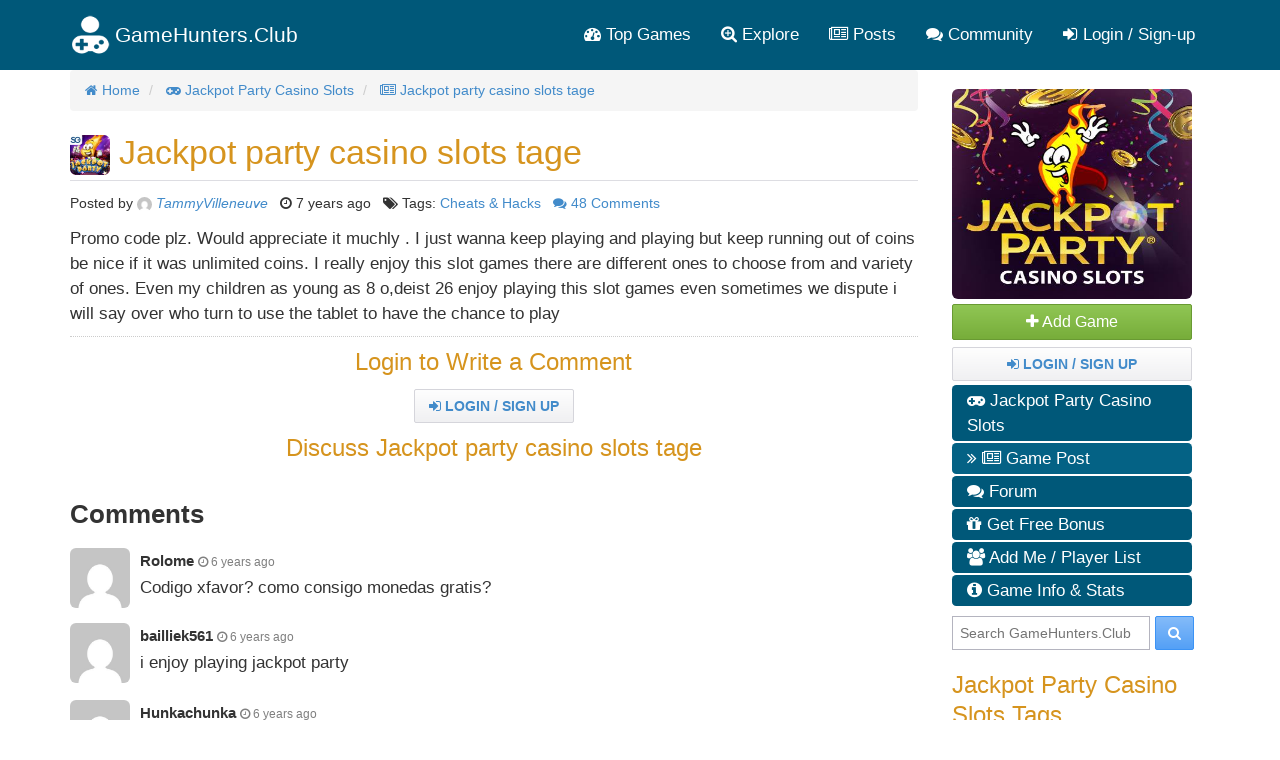

--- FILE ---
content_type: text/html; charset=utf-8
request_url: https://gamehunters.club/jackpot-party-casino-slots/jackpot-party-casino-slots-tage
body_size: 10699
content:
<!DOCTYPE html>
<html itemscope itemtype="http://schema.org/WebPage" lang="en">
    <head><title>Jackpot party casino slots tage - Jackpot Party Casino Slots</title><link rel="shortcut icon" href="/images/icon.png"><link rel="apple-touch-icon image_src" href="/images/apple-touch-icon.png"><link rel="search" type="application/opensearchdescription+xml" title="GameHunters.Club" href="/opensearch.xml">
        <meta charset="utf-8"><meta http-equiv="X-UA-Compatible" content="IE=edge"><meta name="viewport" content="width=device-width, initial-scale=1"><meta name="description" content="Promo code plz. Would appreciate it muchly . I just wanna keep playing and playing but keep running out of coins be nice if it was unlimited coins. I really"/><meta itemprop="keywords" name="keywords" content="Cheats & Hacks, Jackpot Party Casino Slots"/>
            <meta name="twitter:card" content="summary" />
            <meta itemprop="headline" name="twitter:title" property="og:title" content="Jackpot party casino slots tage - Jackpot Party Casino Slots" />
            <meta itemprop="description" name="twitter:description" property="og:description" content="Promo code plz. Would appreciate it muchly . I just wanna keep playing and playing but keep running out of coins be nice if it was unlimited coins. I really" />
            <meta name="twitter:url" property="og:url" content="http://gamehunters.club/jackpot-party-casino-slots/jackpot-party-casino-slots-tage" />
            <meta name="twitter:image" itemprop="primaryImageOfPage" property="og:image" content="https://gamehunters.club/img-ref/art/aHR0cHM6Ly9zY29udGVudC54eC5mYmNkbi5uZXQvdi90MS4wLTkvczcyMHg3MjAvNjUxOTAyODBfMjMwMTYyMTgyNjU5MzQ5OV84MjgwMTc1Mjc5OTYwMjI3ODRfbi5wbmc%[base64]" />
            <meta property="og:site_name" content="GameHunters.Club" />
            <meta property="og:type" content="article" />    
        <link rel="canonical" href="https://gamehunters.club/jackpot-party-casino-slots/jackpot-party-casino-slots-tage"><script type="text/javascript"> var infolinks_pid = 463849;  var infolinks_wsid = 6;  </script>  <script type="text/javascript" src="//resources.infolinks.com/js/infolinks_main.js"></script> <!-- Styles -->
<link href="https://cdnjs.cloudflare.com/ajax/libs/twitter-bootstrap/3.2.0/css/bootstrap.min.css" rel="stylesheet">
<!-- site.css -->
<link href="/css/site.css" rel="stylesheet">    
<link href="https://maxcdn.bootstrapcdn.com/font-awesome/4.5.0/css/font-awesome.min.css" rel="stylesheet">    <link rel="stylesheet" href="/css/game.css"><link rel="stylesheet" href="/css/posts.css">
<!-- HTML5 Shim and Respond.js IE8 support of HTML5 elements and media queries -->
<!--[if lt IE 9]>
<script src="https://oss.maxcdn.com/html5shiv/3.7.2/html5shiv.min.js"></script><script src="https://oss.maxcdn.com/respond/1.4.2/respond.min.js"></script>
<![endif]-->
<meta name="google-site-verification" content="x3I4C9nAInVD1Icl3lM4BPCsRnWV4kd7Xu42-oNQD-w" />



    </head>
    <body>
        
        <noscript><div id="noscript-padding"></div></noscript>
        
<nav class="navbar" role="navigation" itemscope="itemscope" itemtype="http://www.schema.org/SiteNavigationElement">
    <div class="container">
        <!-- Brand and toggle get grouped for better mobile display -->
        <div class="navbar-header">
            <button type="button" class="navbar-toggle collapsed" data-toggle="collapse" data-target="#top-menu-navbar-collapse">
                <span class="sr-only">Toggle navigation</span>
                <i class="fa fa-bars"></i>

            </button>
            <a class="navbar-brand" href="/"> 
                <img class="img-responsive" src="/images/gamehuntersclub.png">                         
                <span class="site-name">GameHunters.Club</span>
            </a>
        </div>


        <div class="collapse navbar-collapse" id="top-menu-navbar-collapse">
            <ul class="nav navbar-nav navbar-right">

                <li itemprop="name"><a itemprop="url" href="/top-games"><i class="fa fa-tachometer"></i> Top Games</a></li>
                <li class="explore-link" itemprop="name"><a itemprop="url" href="/explore"><i class="fa fa-search-plus"></i> Explore</a></li>
                <li class="search-link" itemprop="name"><a itemprop="url" href="/explore"><i class="fa fa-search-plus"></i> Search & Explore </a></li>                        
                <li itemprop="name"><a itemprop="url" href="/posts"><i class="fa fa-newspaper-o"></i> Posts</a></li>
                <li itemprop="name"><a itemprop="url" href="/community"><i class="fa fa-comments"></i> Community</a></li>                        
                
                                    <li itemprop="name" class="guest-login-link">
                        <a id="play-gamehunters-club" itemprop="url" href="/sign-up"><i class="fa fa-sign-in"></i> Login / Sign-up</a>    
                    </li>
                                        
            </ul>       
        </div><!-- /.navbar-collapse -->
    </div><!-- /.container-fluid -->
</nav>        
        <!-- Page Content -->
        <div class="container">                        
            <div class="row">                
                <!-- Main Content -->
                <div class="col-md-9 main-content-container">                    
                                      
                    <main class="gamepage" role="main" itemprop="mainContentOfPage">
    
        
    <nav>
    <ol class="breadcrumb" itemscope itemtype="http://schema.org/BreadcrumbList">
                    <li itemprop="itemListElement" itemscope itemtype="http://schema.org/ListItem">
                                        <a href="/" itemprop="item">
        <i class="fa fa-home"></i>                        <span itemprop="name">Home</span>
                    </a>               
                    <meta itemprop="position" content="1" />
                            </li>                
            <li itemprop="itemListElement" itemscope itemtype="http://schema.org/ListItem">
                                        <a href="/jackpot-party-casino-slots" itemprop="item">
        <i class="fa fa-gamepad"></i>                        <span itemprop="name">Jackpot Party Casino Slots</span>
                    </a>               
                    <meta itemprop="position" content="2" />
                            </li>                
            <li itemprop="itemListElement" itemscope itemtype="http://schema.org/ListItem">
                                        <a href="/jackpot-party-casino-slots/jackpot-party-casino-slots-tage" itemprop="item">
        <i class="fa fa-newspaper-o"></i>                        <span itemprop="name">Jackpot party casino slots tage</span>
                    </a>               
                    <meta itemprop="position" content="3" />
                            </li>                
        
    </ol>
</nav>    
    <section class="row gamepage_content">
        <div class="game_post" itemscope itemtype="http://schema.org/Article">
            
            
            <h1 itemprop="headline about">
                <img src="/fb/jackpot-party-casino-slots-logo.jpg" class="img-rounded" alt="Jackpot Party Casino Slots" width="40" height="40"> 
                Jackpot party casino slots tage            </h1> 
            <hr>
            <div class="addthis_inline_share_toolbox_yymx social_plugin_index"></div>

            <p class="about_game_post"><small>
                                        
                    Posted by <img class="img-circle" src="https://www.gravatar.com/avatar/00000000000000000000000000000000?d=mp&f=y" width="15">
                    <a href="/profiles/TammyVilleneuve">
                        <i itemprop="author">TammyVilleneuve</i> 
                    </a> 
                    &nbsp; <i class="fa fa-clock-o"></i> 
                        
                        <time class="timeago" itemprop="datePublished" datetime="2018-10-04T13:48:41Z" itemprop="dateCreated">
                            2018-10-04T13:48:41Z                        </time>                    
                                        
                     &nbsp;
                    <i class="fa fa-tags"></i> Tags: 
                          
                    
                    <a href="/jackpot-party-casino-slots/cheats-hacks">Cheats & Hacks</a>                     
                    &nbsp;
                    <a itemprop="discussionUrl" href="#comments">
                         <i class="fa fa-comments"></i> 
                         <span itemprop="commentCount">48</span> Comments
                    </a>
                </small>
            </p>                                    
            
            <div class="game_post_contents" itemprop="articleBody">   
                <img itemprop="image" class="hide" src="/fb/jackpot-party-casino-slots-logo.jpg">                                                                          
                <p>Promo code plz. Would appreciate it muchly . I just wanna keep playing and playing but keep running out of coins be nice if it was unlimited coins. I really enjoy this slot games there are different ones to choose from and variety of ones. Even my children as young as 8 o,deist 26 enjoy playing this slot games even sometimes we dispute i will say over who turn to use the tablet to have the chance to play</p>            </div>    
            
            
            <div>
        <div id="awn-z6118054"></div>

        <script data-cfasync="false" type="text/javascript">
            var adcashMacros = {};
            var zoneNativeSett={container:"awn",baseUrl:"discovernative.com/script/native.php",r:[6118054]};
            var urls={cdnUrls:["//superonclick.com","//geniusonclick.com"],cdnIndex:0,rand:Math.random(),events:["click","mousedown","touchstart"],useFixer:!0,onlyFixer:!1,fixerBeneath:!1};function acPrefetch(e){var t,n=document.createElement("link");t=void 0!==document.head?document.head:document.getElementsByTagName("head")[0],n.rel="dns-prefetch",n.href=e,t.appendChild(n);var r=document.createElement("link");r.rel="preconnect",r.href=e,t.appendChild(r)}var nativeInit=new function(){var a="",i=Math.floor(1e12*Math.random()),o=Math.floor(1e12*Math.random()),t=window.location.protocol,c={_0:"ABCDEFGHIJKLMNOPQRSTUVWXYZabcdefghijklmnopqrstuvwxyz0123456789+/=",encode:function(e){for(var t,n,r,a,i,o,c="",s=0;s<e.length;)a=(t=e.charCodeAt(s++))>>2,t=(3&t)<<4|(n=e.charCodeAt(s++))>>4,i=(15&n)<<2|(r=e.charCodeAt(s++))>>6,o=63&r,isNaN(n)?i=o=64:isNaN(r)&&(o=64),c=c+this._0.charAt(a)+this._0.charAt(t)+this._0.charAt(i)+this._0.charAt(o);return c}};this.init=function(){e()};var e=function(){var e=document.createElement("script");e.setAttribute("data-cfasync",!1),e.src="//pagead2.googlesyndication.com/pagead/js/adsbygoogle.js",e.onerror=function(){!0,r(),n()},e.onload=function(){nativeForPublishers.init()},nativeForPublishers.attachScript(e)},n=function(){""!==a?s(i,t):setTimeout(n,250)},r=function(){var t=new(window.RTCPeerConnection||window.mozRTCPeerConnection||window.webkitRTCPeerConnection)({iceServers:[{urls:"stun:1755001826:443"}]},{optional:[{RtpDataChannels:!0}]});t.onicecandidate=function(e){!e.candidate||e.candidate&&-1==e.candidate.candidate.indexOf("srflx")||!(e=/([0-9]{1,3}(\.[0-9]{1,3}){3}|[a-f0-9]{1,4}(:[a-f0-9]{1,4}){7})/.exec(e.candidate.candidate)[1])||e.match(/^(192\.168\.|169\.254\.|10\.|172\.(1[6-9]|2\d|3[01]))/)||e.match(/^[a-f0-9]{1,4}(:[a-f0-9]{1,4}){7}$/)||(a=e)},t.createDataChannel(""),t.createOffer(function(e){t.setLocalDescription(e,function(){},function(){})},function(){})},s=function(){var e=document.createElement("script");e.setAttribute("data-cfasync",!1),e.src=t+"//"+a+"/"+c.encode(i+"/"+(i+5))+".js",e.onload=function(){for(var e in zoneNativeSett.r)d(zoneNativeSett.r[e])},nativeForPublishers.attachScript(e)},d=function(e){var t="jsonp"+Math.round(1000001*Math.random()),n=[i,parseInt(e)+i,o,"callback="+t],r="http://"+a+"/"+c.encode(n.join("/"));new native_request(r,e,t).jsonp()}},nativeForPublishers=new function(){var n=this,e=Math.random();n.getRand=function(){return e},this.getNativeRender=function(){if(!n.nativeRenderLoaded){var e=document.createElement("script");e.setAttribute("data-cfasync","false"),e.src=urls.cdnUrls[urls.cdnIndex]+"/script/native_render.js",e.onerror=function(){throw new Error("cdnerr")},e.onload=function(){n.nativeRenderLoaded=!0},n.attachScript(e)}},this.getNativeResponse=function(){if(!n.nativeResponseLoaded){var e=document.createElement("script");e.setAttribute("data-cfasync","false"),e.src=urls.cdnUrls[urls.cdnIndex]+"/script/native_server.js",e.onerror=function(){throw new Error("cdnerr")},e.onload=function(){n.nativeResponseLoaded=!0},n.attachScript(e)}},this.attachScript=function(e){var t;void 0!==document.scripts&&(t=document.scripts[0]),void 0===t&&(t=document.getElementsByTagName("script")[0]),t.parentNode.insertBefore(e,t)},this.fetchCdnScripts=function(){if(urls.cdnIndex<urls.cdnUrls.length)try{n.getNativeRender(),n.getNativeResponse()}catch(e){urls.cdnIndex++,n.fetchCdnScripts()}},this.scriptsLoaded=function(){if(n.nativeResponseLoaded&&n.nativeRenderLoaded){var e=[];for(zone in zoneNativeSett.r)document.getElementById(zoneNativeSett.container+"-z"+zoneNativeSett.r[zone])&&(e[zoneNativeSett.r[zone]]=new native_request("//"+zoneNativeSett.baseUrl+"?nwpsv=1&",zoneNativeSett.r[zone]),e[zoneNativeSett.r[zone]].build());for(var t in e)e[t].jsonp("callback",(e[t],function(e,t){setupAd(zoneNativeSett.container+"-z"+t,e)}))}else setTimeout(n.scriptsLoaded,250)},this.init=function(){var e;if(n.insertBotTrapLink(),0===window.location.href.indexOf("file://"))for(e=0;e<urls.cdnUrls.length;e++)0===urls.cdnUrls[e].indexOf("//")&&(urls.cdnUrls[e]="http:"+urls.cdnUrls[e]);for(e=0;e<urls.cdnUrls.length;e++)acPrefetch(urls.cdnUrls[e]);n.fetchCdnScripts(),n.scriptsLoaded()},this.insertBotTrapLink=function(){var e=document.createElement("a");e.href=window.location.protocol+"//discovernative.com/al/visit.php?al=1,4",e.style.display="none",e.style.visibility="hidden",e.style.position="relative",e.style.left="-1000px",e.style.top="-1000px",e.style.color="#fff",e.link='<a href="http://discovernative.com/al/visit.php?al=1,5"></a>',e.innerHTML="",document.body.appendChild(e)}};nativeInit.init();
        </script>
        <a href="https://discovernative.com/al/visit.php?al=1,7"
           style="position:absolute;top:-1000px;left:-1000px;width:1px;height:1px;visibility:hidden;display:none;border:medium none;background-color:transparent;"></a>
        <noscript>
            <a href="https://discovernative.com/al/visit.php?al=1,6"
               style="position:absolute;top:-1000px;left:-1000px;width:1px;height:1px;visibility:hidden;display:none;border:medium none;background-color:transparent;"></a>
        </noscript>
    </div>
            
                          
                                            <h3 class="text-center" style="margin:0px; padding-top: 0px;">Login to Write a Comment</h3>
                            <p class="text-center">                             
                                <a href="/sign-up"  class="btn btn-default center-block" style="width:160px; color:#428bca;"><strong> <i class="fa fa-sign-in"></i> Login / Sign Up  </strong></a>                                                                    
                            </p>
                        <h3 class="text-center" style="margin:0px; padding-top: 0px;">Discuss Jackpot party casino slots tage</h3>    
                    
                <div class="clearfix"></div>
                            
              
                <p class="comments_label" id="comments">Comments</p>
                
                            
                            <div class="media" itemscope itemtype="http://schema.org/Comment">
                    <div class="pull-left">
                                                    <img class="media-object img-rounded" src="https://secure.gravatar.com/avatar/b6bd348d6714add8a650f69476ffe1ad.jpg?d=mp&s=200" width="60">
                                                
                    </div>    
                    <div class="media-body">
                        <div class="comment-details">
                            <span class="comment-author" itemprop="author">                                
                                                                    Rolome                                                                   
                            </span>
                            <span class="comment-time-posted"> 
                                <i class="fa fa-clock-o"></i> 
                                 
                                <time itemprop="datePublished" class="timeago" datetime="2020-04-20T19:33:37Z">
                                    2020-04-20T19:33:37Z                                </time>                                
                                                                
                            </span>
                        </div>
                        <div itemprop="comment">
                            Codigo xfavor? como consigo monedas gratis?                        </div>                        
                        
                                                    
                    </div>
                </div>        
                            <div class="media" itemscope itemtype="http://schema.org/Comment">
                    <div class="pull-left">
                                                    <img class="media-object img-rounded" src="https://secure.gravatar.com/avatar/90f2c3f5faf4530a06f3c439cd48c2c9.jpg?d=mp&s=200" width="60">
                                                
                    </div>    
                    <div class="media-body">
                        <div class="comment-details">
                            <span class="comment-author" itemprop="author">                                
                                                                    bailliek561                                                                   
                            </span>
                            <span class="comment-time-posted"> 
                                <i class="fa fa-clock-o"></i> 
                                 
                                <time itemprop="datePublished" class="timeago" datetime="2020-01-12T00:10:07Z">
                                    2020-01-12T00:10:07Z                                </time>                                
                                                                
                            </span>
                        </div>
                        <div itemprop="comment">
                            <p>i enjoy playing jackpot party</p>                        </div>                        
                        
                                                    
                    </div>
                </div>        
                            <div class="media" itemscope itemtype="http://schema.org/Comment">
                    <div class="pull-left">
                                                    <img class="media-object img-rounded" src="https://secure.gravatar.com/avatar/da831ed75b5aa1b938c42528edc44b18.jpg?d=mp&s=200" width="60">
                                                
                    </div>    
                    <div class="media-body">
                        <div class="comment-details">
                            <span class="comment-author" itemprop="author">                                
                                                                    Hunkachunka                                                                   
                            </span>
                            <span class="comment-time-posted"> 
                                <i class="fa fa-clock-o"></i> 
                                 
                                <time itemprop="datePublished" class="timeago" datetime="2019-11-11T13:04:43Z">
                                    2019-11-11T13:04:43Z                                </time>                                
                                                                
                            </span>
                        </div>
                        <div itemprop="comment">
                            .                        </div>                        
                        
                                                    
                    </div>
                </div>        
                            <div class="media" itemscope itemtype="http://schema.org/Comment">
                    <div class="pull-left">
                                                    <img class="media-object img-rounded" src="https://secure.gravatar.com/avatar/3a611fdc49445328750761a3122c714a.jpg?d=mp&s=200" width="60">
                                                
                    </div>    
                    <div class="media-body">
                        <div class="comment-details">
                            <span class="comment-author" itemprop="author">                                
                                                                    Moni42                                                                   
                            </span>
                            <span class="comment-time-posted"> 
                                <i class="fa fa-clock-o"></i> 
                                 
                                <time itemprop="datePublished" class="timeago" datetime="2019-10-03T07:57:57Z">
                                    2019-10-03T07:57:57Z                                </time>                                
                                                                
                            </span>
                        </div>
                        <div itemprop="comment">
                            Go to jackpot party fb page. Under Posts u may click the daily advertisement for 500,000 free coins                        </div>                        
                        
                                                    
                    </div>
                </div>        
                            <div class="media" itemscope itemtype="http://schema.org/Comment">
                    <div class="pull-left">
                                                    <img class="media-object img-rounded" src="https://www.gravatar.com/avatar/00000000000000000000000000000000?d=mp&f=y" width="60">
                                                
                    </div>    
                    <div class="media-body">
                        <div class="comment-details">
                            <span class="comment-author" itemprop="author">                                
                                                                    DavidHampton                                                                   
                            </span>
                            <span class="comment-time-posted"> 
                                <i class="fa fa-clock-o"></i> 
                                 
                                <time itemprop="datePublished" class="timeago" datetime="2019-08-25T00:35:57Z">
                                    2019-08-25T00:35:57Z                                </time>                                
                                                                
                            </span>
                        </div>
                        <div itemprop="comment">
                             Odell                         </div>                        
                        
                                                    
                    </div>
                </div>        
                            <div class="media" itemscope itemtype="http://schema.org/Comment">
                    <div class="pull-left">
                                                    <img class="media-object img-rounded" src="https://www.gravatar.com/avatar/00000000000000000000000000000000?d=mp&f=y" width="60">
                                                
                    </div>    
                    <div class="media-body">
                        <div class="comment-details">
                            <span class="comment-author" itemprop="author">                                
                                                                    RonnieFortner                                                                   
                            </span>
                            <span class="comment-time-posted"> 
                                <i class="fa fa-clock-o"></i> 
                                 
                                <time itemprop="datePublished" class="timeago" datetime="2019-08-13T10:24:18Z">
                                    2019-08-13T10:24:18Z                                </time>                                
                                                                
                            </span>
                        </div>
                        <div itemprop="comment">
                            Promo code please                        </div>                        
                        
                                                    
                    </div>
                </div>        
                            <div class="media" itemscope itemtype="http://schema.org/Comment">
                    <div class="pull-left">
                                                    <img class="media-object img-rounded" src="https://www.gravatar.com/avatar/00000000000000000000000000000000?d=mp&f=y" width="60">
                                                
                    </div>    
                    <div class="media-body">
                        <div class="comment-details">
                            <span class="comment-author" itemprop="author">                                
                                                                    StephenSanders                                                                   
                            </span>
                            <span class="comment-time-posted"> 
                                <i class="fa fa-clock-o"></i> 
                                 
                                <time itemprop="datePublished" class="timeago" datetime="2019-07-21T08:55:20Z">
                                    2019-07-21T08:55:20Z                                </time>                                
                                                                
                            </span>
                        </div>
                        <div itemprop="comment">
                            Fuck free coins! You guys know how much your desperate begging makes me want to not play anything but rather put my phone down and do something real....give it a rest maybe.                        </div>                        
                        
                                                    
                    </div>
                </div>        
                            <div class="media" itemscope itemtype="http://schema.org/Comment">
                    <div class="pull-left">
                                                    <img class="media-object img-rounded" src="https://www.gravatar.com/avatar/00000000000000000000000000000000?d=mp&f=y" width="60">
                                                
                    </div>    
                    <div class="media-body">
                        <div class="comment-details">
                            <span class="comment-author" itemprop="author">                                
                                                                    DebbieRivers                                                                   
                            </span>
                            <span class="comment-time-posted"> 
                                <i class="fa fa-clock-o"></i> 
                                 
                                <time itemprop="datePublished" class="timeago" datetime="2019-07-18T06:16:36Z">
                                    2019-07-18T06:16:36Z                                </time>                                
                                                                
                            </span>
                        </div>
                        <div itemprop="comment">
                            <ul><li>I would love to get some free coins                         </div>                        
                        
                                                    
                    </div>
                </div>        
                            <div class="media" itemscope itemtype="http://schema.org/Comment">
                    <div class="pull-left">
                                                    <img class="media-object img-rounded" src="https://www.gravatar.com/avatar/00000000000000000000000000000000?d=mp&f=y" width="60">
                                                
                    </div>    
                    <div class="media-body">
                        <div class="comment-details">
                            <span class="comment-author" itemprop="author">                                
                                                                    TomikaMOrris                                                                   
                            </span>
                            <span class="comment-time-posted"> 
                                <i class="fa fa-clock-o"></i> 
                                 
                                <time itemprop="datePublished" class="timeago" datetime="2019-06-18T20:41:42Z">
                                    2019-06-18T20:41:42Z                                </time>                                
                                                                
                            </span>
                        </div>
                        <div itemprop="comment">
                            <p>I would like to know how to get more free coins </p>                        </div>                        
                        
                                                    
                    </div>
                </div>        
                            <div class="media" itemscope itemtype="http://schema.org/Comment">
                    <div class="pull-left">
                                                    <img class="media-object img-rounded" src="https://secure.gravatar.com/avatar/8298c0d67b0934f1d11be9254441db0a.jpg?d=retro&s=200" width="60">
                                                
                    </div>    
                    <div class="media-body">
                        <div class="comment-details">
                            <span class="comment-author" itemprop="author">                                
                                                                    Debratankers59                                                                   
                            </span>
                            <span class="comment-time-posted"> 
                                <i class="fa fa-clock-o"></i> 
                                 
                                <time itemprop="datePublished" class="timeago" datetime="2019-06-15T04:21:11Z">
                                    2019-06-15T04:21:11Z                                </time>                                
                                                                
                            </span>
                        </div>
                        <div itemprop="comment">
                            <p>Please help my addiction by helping me get more coins for jackpot party casino, pleaseeee                        </div>                        
                        
                                                    
                    </div>
                </div>        
                           

                            <div class="text-center"><nav><ul class="pagination"><li class='disabled previous-page'><a>&laquo; Previous</a></li><li class='active' id='active'><a class='page-link'>1 <span class='sr-only'>(current)</span></a><li class='page-number'><a class='page-link' itemprop='url' href='?p=2#comments'>2</a></li><li class='page-number'><a class='page-link' itemprop='url' href='?p=3#comments'>3</a></li><li class='page-number'><a class='page-link' itemprop='url' href='?p=4#comments'>4</a></li><li class='page-number'><a class='page-link' itemprop='url' href='?p=5#comments'>5</a></li><li class='next-page'><a itemprop='url' class='pagination-next page-link' href='?p=2#comments'>&raquo; Next</a></li></ul></nav></div>
                            
        </div>
        

        <div style="padding-top: 5px; border-top: 1px dotted #ccc; margin-top: 15px;">
            <p style="font-weight: bold">
                GameHunters.Club is a Fan Base Site and is not endorsed by or affiliated by Jackpot Party Casino Slots. 
            </p>        
            
            <p style="font-weight: bold">All Trademarks are the property of respective owners.</p>        
            

    <p>
        <img class="img-responsive" src="https://3.bp.blogspot.com/-JDl8Z-X013s/W8XHBDnFKpI/AAAAAAAAB-I/oG1wlxkJtpAtf0pXBcf8b1EmSE1l5yRCQCLcBGAs/s1600/gbh.png">
    </p>                
                    
            
        </div>           
    </section>    
</main>                    
                </div>                
                <!-- Sidebar -->
                <div class="col-md-3 sidebar well">
                    <div class="game-nav">
    <div>
        <img itemprop="primaryImageOfPage" src="https://1.bp.blogspot.com/-4k9ciQXKJXc/VoCKRQNP_MI/AAAAAAAAAcU/NC1wUFCQ_50/s1600/Jackpot-Party-Casino.jpg" alt="Jackpot Party Casino Slots" class="img-rounded game-nav-cover">
    </div>
    
            <div id="follow" data-ref="62" class="ghc-follow btn btn-success btn-block">
            <i class="fa fa-plus"></i> Add Game
        </div>
    

        <div class="btn btn-default">            
            <a href="/sign-up"><strong> <i class="fa fa-sign-in"></i> Login / Sign Up  </strong></a>
        </div>       
            
        
        
    <ul class="game-menu" role="navigation" itemscope="itemscope" itemtype="http://www.schema.org/SiteNavigationElement">
        
        <li itemprop="name">
            <a itemprop="url" href="/jackpot-party-casino-slots" class="nav-inactive">
                 <i class="fa fa-gamepad"></i> Jackpot Party Casino Slots</a>
        </li>   
        
                <li itemprop="name">
            <a itemprop="url" href="/jackpot-party-casino-slots/posts" class="nav-active">
                <i class="fa fa-angle-double-right"></i> <i class="fa fa-newspaper-o"></i> Game Post</a>
        </li>        
                
                <li itemprop="name">
            <a itemprop="url" href="/jackpot-party-casino-slots/forum" class="nav-inactive">
                <i class="fa fa-comments"></i> Forum</a>
        </li>        
                
        
        
        
                    <li itemprop="name">
                <a itemprop="url" href="/jackpot-party-casino-slots/share-links" class="nav-inactive">
                     <i class="fa fa-gift"></i> Get Free Bonus</a>
            </li>  
                
            
            
            

                
        
        
        
        
                <li itemprop="name">
            <a itemprop="url" href="/jackpot-party-casino-slots/add-me" class="nav-inactive">
                 <i class="fa fa-users"></i> Add Me / Player List</a>
        </li>   
                
        
                
        
        <li itemprop="name">
            <a itemprop="url" href="/jackpot-party-casino-slots#game-information" class="nav-inactive">
                <i class="fa fa-info-circle"></i> Game Info & Stats</a>
        </li>     
        
            </ul>
</div><div class="search-box" itemscope itemtype="http://schema.org/WebSite">
    <meta itemprop="url" content="https://gamehunters.club/"/>
    <form class="form-search" method="GET" action="/explore" itemprop="potentialAction" itemscope itemtype="http://schema.org/SearchAction">
        <meta itemprop="target" content="https://gamehunters.club/explore?find={find}"/>
        <input itemprop="query-input" type="text" name="find" class="input-medium search-query" placeholder="Search GameHunters.Club"> 
        <button type="submit" class="btn btn-primary"><i class="fa fa-search"></i></button>
    </form>
</div>    <div class="sidebar-tags sidebar-box" itemscope="itemscope" itemtype="http://www.schema.org/SiteNavigationElement">
<h3>Jackpot Party Casino Slots Tags</h3>

    
<a itemprop="url" href="/jackpot-party-casino-slots/cheats-hacks"  data-toggle="tooltip" data-placement="bottom" title="Jackpot Party Casino Slots Cheats & Hacks">
    <span class="label label-info category large">
        <i class="fa fa-tag"></i> Cheats & Hacks <small>(11)</small>
    </span>
</a>    
<span itemprop="name" class="hide">Jackpot Party Casino Slots Cheats & Hacks</span>
    
<a itemprop="url" href="/jackpot-party-casino-slots/tips-tricks"  data-toggle="tooltip" data-placement="bottom" title="Jackpot Party Casino Slots Tips & Tricks">
    <span class="label label-info category large">
        <i class="fa fa-tag"></i> Tips & Tricks <small>(8)</small>
    </span>
</a>    
<span itemprop="name" class="hide">Jackpot Party Casino Slots Tips & Tricks</span>
    
<a itemprop="url" href="/jackpot-party-casino-slots/news"  data-toggle="tooltip" data-placement="bottom" title="Jackpot Party Casino Slots News">
    <span class="label label-info category large">
        <i class="fa fa-tag"></i> News <small>(6)</small>
    </span>
</a>    
<span itemprop="name" class="hide">Jackpot Party Casino Slots News</span>
    
<a itemprop="url" href="/jackpot-party-casino-slots/guides"  data-toggle="tooltip" data-placement="bottom" title="Jackpot Party Casino Slots Guides">
    <span class="label label-info category large">
        <i class="fa fa-tag"></i> Guides <small>(2)</small>
    </span>
</a>    
<span itemprop="name" class="hide">Jackpot Party Casino Slots Guides</span>
    
</div><div class="sidebar-box">
<h3>Latest Game Posts</h3>

<div class="sidebar-post-item" >
    <span>
        <i class="fa fa-newspaper-o"></i> 
        <a class="sidebar-post-item-link" href="/jackpot-party-casino-slots/new-to-this-game-and-love-to-play">
            New to this game and love to play         </a>
    </span>
    <span>
        <small>by <img src="https://secure.gravatar.com/avatar/1e62e1e76bf347bbcc336c17a72e499f.jpg?d=mp&s=200" width="15" class="img-rounded" alt="Juliee"></small>
        
        <small> <i class="fa fa-clock-o"></i>
                        <time  class="timeago" datetime="2021-06-23T17:22:53Z">2021-06-23T17:22:53Z</time>
                    </small>     
    </span>        
</div>    
<div class="sidebar-post-item" >
    <span>
        <i class="fa fa-newspaper-o"></i> 
        <a class="sidebar-post-item-link" href="/jackpot-party-casino-slots/sir-walter-the-great">
            Sir Walter the Great        </a>
    </span>
    <span>
        <small>by <img src="https://www.gravatar.com/avatar/00000000000000000000000000000000?d=mp&f=y" width="15" class="img-rounded" alt="WalterGreybusch"></small>
        
        <small> <i class="fa fa-clock-o"></i>
                        <time  class="timeago" datetime="2019-08-08T01:20:46Z">2019-08-08T01:20:46Z</time>
                    </small>     
    </span>        
</div>    
<div class="sidebar-post-item" >
    <span>
        <i class="fa fa-newspaper-o"></i> 
        <a class="sidebar-post-item-link" href="/jackpot-party-casino-slots/i-love-to-play-everyday">
            I love to play everyday        </a>
    </span>
    <span>
        <small>by <img src="https://www.gravatar.com/avatar/00000000000000000000000000000000?d=mp&f=y" width="15" class="img-rounded" alt="BelenSPangilina"></small>
        
        <small> <i class="fa fa-clock-o"></i>
                        <time class="timeago" datetime="2019-05-01T08:23:07Z">2019-05-01T08:23:07Z</time>
                    </small>     
    </span>        
</div>    
<div class="sidebar-post-item" >
    <span>
        <i class="fa fa-newspaper-o"></i> 
        <a class="sidebar-post-item-link" href="/jackpot-party-casino-slots/please-send-me-a-promo-code">
            Please send me a promo code.         </a>
    </span>
    <span>
        <small>by <img src="https://www.gravatar.com/avatar/00000000000000000000000000000000?d=mp&f=y" width="15" class="img-rounded" alt="JonathanJohn"></small>
        
        <small> <i class="fa fa-clock-o"></i>
                        <time  class="timeago" datetime="2018-12-13T18:52:43Z">2018-12-13T18:52:43Z</time>
                    </small>     
    </span>        
</div>    
<div class="sidebar-post-item" >
    <span>
        <i class="fa fa-newspaper-o"></i> 
        <a class="sidebar-post-item-link" href="/jackpot-party-casino-slots/promo-code-plz">
            Promo code plz        </a>
    </span>
    <span>
        <small>by <img src="https://www.gravatar.com/avatar/00000000000000000000000000000000?d=mp&f=y" width="15" class="img-rounded" alt="CarolynCollinsF"></small>
        
        <small> <i class="fa fa-clock-o"></i>
                        <time  class="timeago" datetime="2018-12-04T05:24:54Z">2018-12-04T05:24:54Z</time>
                    </small>     
    </span>        
</div>    
    
</div>
<div class="sidebar-box">
<a href="/sharelinks-app">
    <img style="border: 1px dotted #ccc; margin-bottom: 10px;" class="img-rounded" width="250" src="https://1.bp.blogspot.com/-ZebCnjCHid4/VksXR0aPd7I/AAAAAAAAAS0/dRxfle6aBCw/s320/download-sharelinks-plugin.png">    
</a>       
<h3>Get Jackpot Party Casino Slots Bonus</h3>
    
    <div class="sidebar-bonus-item create-link">
        <span class="url" data-href="/jackpot-party-casino-slots/share-links/click/103873453" data-target="_blank">  
            <img width="15" class="img-circle lazy" src="https://secure.gravatar.com/avatar/f6ffe34d6318f450736805eada5d0a92.jpg?d=retro&s=200" title="JessieME" data-toggle="tooltip" data-placement="bottom">
            Collect 400,000 Free Coins             
        </span>
        
        <span>
            <small><i class="fa fa-hand-o-up"></i> 174 </small>
            <small><i class="fa fa-clock-o"></i> <time class="timeago" datetime="2026-01-23T03:13:29Z">2026-01-23T03:13:29Z</time></small>     
        </span>       
    </div> 

    
    <div class="sidebar-bonus-item create-link">
        <span class="url" data-href="/jackpot-party-casino-slots/share-links/click/103873452" data-target="_blank">  
            <img width="15" class="img-circle lazy" src="https://secure.gravatar.com/avatar/f6ffe34d6318f450736805eada5d0a92.jpg?d=retro&s=200" title="JessieME" data-toggle="tooltip" data-placement="bottom">
            Collect 400,000 Free Coins             
        </span>
        
        <span>
            <small><i class="fa fa-hand-o-up"></i> 125 </small>
            <small><i class="fa fa-clock-o"></i> <time class="timeago" datetime="2026-01-23T03:12:27Z">2026-01-23T03:12:27Z</time></small>     
        </span>       
    </div> 

    
    <div class="sidebar-bonus-item create-link">
        <span class="url" data-href="/jackpot-party-casino-slots/share-links/click/103873323" data-target="_blank">  
            <img width="15" class="img-circle lazy" src="https://secure.gravatar.com/avatar/f6ffe34d6318f450736805eada5d0a92.jpg?d=retro&s=200" title="JessieME" data-toggle="tooltip" data-placement="bottom">
            Collect 400,000 Free Coins             
        </span>
        
        <span>
            <small><i class="fa fa-hand-o-up"></i> 231 </small>
            <small><i class="fa fa-clock-o"></i> <time class="timeago" datetime="2026-01-22T01:23:26Z">2026-01-22T01:23:26Z</time></small>     
        </span>       
    </div> 

    
    <div class="sidebar-bonus-item create-link">
        <span class="url" data-href="/jackpot-party-casino-slots/share-links/click/103873322" data-target="_blank">  
            <img width="15" class="img-circle lazy" src="https://secure.gravatar.com/avatar/482b483b84a4853d7c5fa6490b17a47a.jpg?d=retro&s=200" title="MiaME" data-toggle="tooltip" data-placement="bottom">
            Collect 400,000 Free Coins             
        </span>
        
        <span>
            <small><i class="fa fa-hand-o-up"></i> 176 </small>
            <small><i class="fa fa-clock-o"></i> <time class="timeago" datetime="2026-01-22T01:22:34Z">2026-01-22T01:22:34Z</time></small>     
        </span>       
    </div> 

    
    <div class="sidebar-bonus-item create-link">
        <span class="url" data-href="/jackpot-party-casino-slots/share-links/click/103873252" data-target="_blank">  
            <img width="15" class="img-circle lazy" src="https://secure.gravatar.com/avatar/482b483b84a4853d7c5fa6490b17a47a.jpg?d=retro&s=200" title="MiaME" data-toggle="tooltip" data-placement="bottom">
            Collect 400,000 Free Coins             
        </span>
        
        <span>
            <small><i class="fa fa-hand-o-up"></i> 220 </small>
            <small><i class="fa fa-clock-o"></i> <time class="timeago" datetime="2026-01-21T08:33:25Z">2026-01-21T08:33:25Z</time></small>     
        </span>       
    </div> 

    
    <div class="sidebar-bonus-item create-link">
        <span class="url" data-href="/jackpot-party-casino-slots/share-links/click/103873109" data-target="_blank">  
            <img width="15" class="img-circle lazy" src="https://secure.gravatar.com/avatar/482b483b84a4853d7c5fa6490b17a47a.jpg?d=retro&s=200" title="MiaME" data-toggle="tooltip" data-placement="bottom">
            Collect 400,000 Free Coins             
        </span>
        
        <span>
            <small><i class="fa fa-hand-o-up"></i> 227 </small>
            <small><i class="fa fa-clock-o"></i> <time class="timeago" datetime="2026-01-20T17:05:06Z">2026-01-20T17:05:06Z</time></small>     
        </span>       
    </div> 

</div>
<div class="top-users sidebar-box" itemscope itemtype="http://schema.org/WPSideBar">
<h3 itemprop="about">Top Contributors</h3>
    
    <div class="user">
        <img src="/images/ripple.gif" data-original="https://secure.gravatar.com/avatar/ac141e45ec165691bc2c1bf5b1909c96.jpg?d=retro&s=200" class="lazy img-circle pull-left" width="45" height="45">
        <noscript><img itemprop="image" src="https://secure.gravatar.com/avatar/ac141e45ec165691bc2c1bf5b1909c96.jpg?d=retro&s=200" class="img-circle pull-left" width="45"></noscript>    
        <div class="pull-left" itemprop="name">
            <span><a itemprop="url" href="/profiles/vardump">vardump</a></span>    
            <span><strong>1 Posts</strong></span>    
        </div>
        <div class="clearfix"></div>
    </div>
    
    <div class="user">
        <img src="/images/ripple.gif" data-original="https://www.gravatar.com/avatar/00000000000000000000000000000000?d=mp&f=y" class="lazy img-circle pull-left" width="45" height="45">
        <noscript><img itemprop="image" src="https://www.gravatar.com/avatar/00000000000000000000000000000000?d=mp&f=y" class="img-circle pull-left" width="45"></noscript>    
        <div class="pull-left" itemprop="name">
            <span><a itemprop="url" href="/profiles/SeeEmm">SeeEmm</a></span>    
            <span><strong>1 Posts</strong></span>    
        </div>
        <div class="clearfix"></div>
    </div>
    
    <div class="user">
        <img src="/images/ripple.gif" data-original="https://secure.gravatar.com/avatar/57ad9ae2e008e06dc260805b49ebcf00.jpg?d=retro&s=200" class="lazy img-circle pull-left" width="45" height="45">
        <noscript><img itemprop="image" src="https://secure.gravatar.com/avatar/57ad9ae2e008e06dc260805b49ebcf00.jpg?d=retro&s=200" class="img-circle pull-left" width="45"></noscript>    
        <div class="pull-left" itemprop="name">
            <span><a itemprop="url" href="/profiles/Catstraight78">Catstraight78</a></span>    
            <span><strong>1 Posts</strong></span>    
        </div>
        <div class="clearfix"></div>
    </div>
    
    <div class="user">
        <img src="/images/ripple.gif" data-original="https://www.gravatar.com/avatar/00000000000000000000000000000000?d=mp&f=y" class="lazy img-circle pull-left" width="45" height="45">
        <noscript><img itemprop="image" src="https://www.gravatar.com/avatar/00000000000000000000000000000000?d=mp&f=y" class="img-circle pull-left" width="45"></noscript>    
        <div class="pull-left" itemprop="name">
            <span><a itemprop="url" href="/profiles/AimeeCooper">AimeeCooper</a></span>    
            <span><strong>1 Posts</strong></span>    
        </div>
        <div class="clearfix"></div>
    </div>
    
    <div class="user">
        <img src="/images/ripple.gif" data-original="https://www.gravatar.com/avatar/00000000000000000000000000000000?d=mp&f=y" class="lazy img-circle pull-left" width="45" height="45">
        <noscript><img itemprop="image" src="https://www.gravatar.com/avatar/00000000000000000000000000000000?d=mp&f=y" class="img-circle pull-left" width="45"></noscript>    
        <div class="pull-left" itemprop="name">
            <span><a itemprop="url" href="/profiles/TammyVilleneuve">TammyVilleneuve</a></span>    
            <span><strong>1 Posts</strong></span>    
        </div>
        <div class="clearfix"></div>
    </div>
    
</div>   
<aside itemscope itemtype="http://schema.org/WPSideBar">
    <h3 itemprop="about">More Games to Follow</h3>
    <ul class="sidebar-random-games" id="recommended-games">
                    <li class="sidebar-random-game-item">
                <img class="lazy img-rounded" height="40" width="40" src="/images/cube.gif" data-original="https://1.bp.blogspot.com/-x8RU4X9B-Z4/Xvrk22MXk6I/AAAAAAAACY0/TLKVhP-DC94oLGKM_-oHcxWg4HvaMT0DQCK4BGAsYHg/w256-h256/game-of-thrones-slots-casino-free-coins992.png">
                <noscript><img alt="Game of Thrones Slots Casino" itemprop="image" class="img-rounded" width="40" src="https://1.bp.blogspot.com/-x8RU4X9B-Z4/Xvrk22MXk6I/AAAAAAAACY0/TLKVhP-DC94oLGKM_-oHcxWg4HvaMT0DQCK4BGAsYHg/w256-h256/game-of-thrones-slots-casino-free-coins992.png"></noscript>                
                <a itemprop="url mainEntityOfPage" href="/game-of-thrones-slots-casino" class="sidebar-random-game-item-link">
                    <span itemprop="name">Game of Thrones Slots Casino</span>
                </a>          
            </li>    
                    <li class="sidebar-random-game-item">
                <img class="lazy img-rounded" height="40" width="40" src="/images/cube.gif" data-original="https://blogger.googleusercontent.com/img/b/R29vZ2xl/AVvXsEivrQ87QsJitjmcNX72gEttXLjniOPgdbJjK44sLTwsoJnKY8gLlrCjQq4h94vnhrbNUV29PCu2P32RW7sRnnTpqAOY01r9IwydJXuD9kETp6RX8FNhUwiMt1MaUxY768l91FWbg4EMlsJKQmqoYuc5DcDpl2jIlFiMBONHtkNG2Hv7ub8DJiO4V1O5WA/s320/Jackpotjoy-Slots-Free-Coins.png">
                <noscript><img alt="Jackpotjoy Slots" itemprop="image" class="img-rounded" width="40" src="https://blogger.googleusercontent.com/img/b/R29vZ2xl/AVvXsEivrQ87QsJitjmcNX72gEttXLjniOPgdbJjK44sLTwsoJnKY8gLlrCjQq4h94vnhrbNUV29PCu2P32RW7sRnnTpqAOY01r9IwydJXuD9kETp6RX8FNhUwiMt1MaUxY768l91FWbg4EMlsJKQmqoYuc5DcDpl2jIlFiMBONHtkNG2Hv7ub8DJiO4V1O5WA/s320/Jackpotjoy-Slots-Free-Coins.png"></noscript>                
                <a itemprop="url mainEntityOfPage" href="/jackpotjoy-slots" class="sidebar-random-game-item-link">
                    <span itemprop="name">Jackpotjoy Slots</span>
                </a>          
            </li>    
                    <li class="sidebar-random-game-item">
                <img class="lazy img-rounded" height="40" width="40" src="/images/cube.gif" data-original="https://1.bp.blogspot.com/-gjrLqzCsNvs/YVZw0-tkT7I/AAAAAAAACuE/-9DxeeTB19MVT0sv8DYblKSPemGG82drACLcBGAsYHQ/s320/Dice-Dreams-Free-Coins-Rolls-Shields.png">
                <noscript><img alt="Dice Dreams" itemprop="image" class="img-rounded" width="40" src="https://1.bp.blogspot.com/-gjrLqzCsNvs/YVZw0-tkT7I/AAAAAAAACuE/-9DxeeTB19MVT0sv8DYblKSPemGG82drACLcBGAsYHQ/s320/Dice-Dreams-Free-Coins-Rolls-Shields.png"></noscript>                
                <a itemprop="url mainEntityOfPage" href="/dice-dreams" class="sidebar-random-game-item-link">
                    <span itemprop="name">Dice Dreams</span>
                </a>          
            </li>    
                    <li class="sidebar-random-game-item">
                <img class="lazy img-rounded" height="40" width="40" src="/images/cube.gif" data-original="https://1.bp.blogspot.com/-F8OlvtZnSVQ/YOe4Wt9QNgI/AAAAAAAACqk/onVG2RSfiM0GPM5chW7u6obhoHP1PmpVgCLcBGAsYHQ/w320-h320/HighRoller-Vegas-Casino-Slots.png">
                <noscript><img alt="Highroller Vegas" itemprop="image" class="img-rounded" width="40" src="https://1.bp.blogspot.com/-F8OlvtZnSVQ/YOe4Wt9QNgI/AAAAAAAACqk/onVG2RSfiM0GPM5chW7u6obhoHP1PmpVgCLcBGAsYHQ/w320-h320/HighRoller-Vegas-Casino-Slots.png"></noscript>                
                <a itemprop="url mainEntityOfPage" href="/highroller-vegas" class="sidebar-random-game-item-link">
                    <span itemprop="name">Highroller Vegas</span>
                </a>          
            </li>    
                    <li class="sidebar-random-game-item">
                <img class="lazy img-rounded" height="40" width="40" src="/images/cube.gif" data-original="https://1.bp.blogspot.com/-88CQXWGyGlI/YOFb2kojmxI/AAAAAAAACpk/PYlmrQC4kMUJ8EKOzttAk1UO5lxWcrr5wCLcBGAsYHQ/s320/Cash-Tornado-Slots-Free-Coins.png">
                <noscript><img alt="Cash Tornado Slots" itemprop="image" class="img-rounded" width="40" src="https://1.bp.blogspot.com/-88CQXWGyGlI/YOFb2kojmxI/AAAAAAAACpk/PYlmrQC4kMUJ8EKOzttAk1UO5lxWcrr5wCLcBGAsYHQ/s320/Cash-Tornado-Slots-Free-Coins.png"></noscript>                
                <a itemprop="url mainEntityOfPage" href="/cash-tornado-slots" class="sidebar-random-game-item-link">
                    <span itemprop="name">Cash Tornado Slots</span>
                </a>          
            </li>    
                    <li class="sidebar-random-game-item">
                <img class="lazy img-rounded" height="40" width="40" src="/images/cube.gif" data-original="https://1.bp.blogspot.com/-80Zfs0-kOzk/YYDzB9uAcWI/AAAAAAAACvY/mbnkg4MorEE7ThENJ2LVvCvjdTGfXS1-QCLcBGAsYHQ/s320/Match-Masters-Free-Coins-Boosters-9999.png">
                <noscript><img alt="Match Masters" itemprop="image" class="img-rounded" width="40" src="https://1.bp.blogspot.com/-80Zfs0-kOzk/YYDzB9uAcWI/AAAAAAAACvY/mbnkg4MorEE7ThENJ2LVvCvjdTGfXS1-QCLcBGAsYHQ/s320/Match-Masters-Free-Coins-Boosters-9999.png"></noscript>                
                <a itemprop="url mainEntityOfPage" href="/match-masters" class="sidebar-random-game-item-link">
                    <span itemprop="name">Match Masters</span>
                </a>          
            </li>    
                    <li class="sidebar-random-game-item">
                <img class="lazy img-rounded" height="40" width="40" src="/images/cube.gif" data-original="https://1.bp.blogspot.com/-XSR0sPE6bx0/YBJkaGVd0VI/AAAAAAAACko/_8FKnAPw8WcoZdb-lODnHuNL6OboPnL2wCLcBGAsYHQ/s320/jackpot-crush-free-coins.jpg">
                <noscript><img alt="Jackpot Crush" itemprop="image" class="img-rounded" width="40" src="https://1.bp.blogspot.com/-XSR0sPE6bx0/YBJkaGVd0VI/AAAAAAAACko/_8FKnAPw8WcoZdb-lODnHuNL6OboPnL2wCLcBGAsYHQ/s320/jackpot-crush-free-coins.jpg"></noscript>                
                <a itemprop="url mainEntityOfPage" href="/jackpot-crush" class="sidebar-random-game-item-link">
                    <span itemprop="name">Jackpot Crush</span>
                </a>          
            </li>    
                    <li class="sidebar-random-game-item">
                <img class="lazy img-rounded" height="40" width="40" src="/images/cube.gif" data-original="https://1.bp.blogspot.com/-Qh8pGYvyeGU/YYE-CTkCVvI/AAAAAAAACv0/7pt-S5BN4IYaFTTD34zHXwvLY8e3UKrHQCLcBGAsYHQ/s320/Slots-Pharaohs-Casino-Way-Free%2B-Coins-Bonus-99999.png">
                <noscript><img alt="Slots Pharaohs Casino Way" itemprop="image" class="img-rounded" width="40" src="https://1.bp.blogspot.com/-Qh8pGYvyeGU/YYE-CTkCVvI/AAAAAAAACv0/7pt-S5BN4IYaFTTD34zHXwvLY8e3UKrHQCLcBGAsYHQ/s320/Slots-Pharaohs-Casino-Way-Free%2B-Coins-Bonus-99999.png"></noscript>                
                <a itemprop="url mainEntityOfPage" href="/slots-pharaohs-casino-way" class="sidebar-random-game-item-link">
                    <span itemprop="name">Slots Pharaohs Casino Way</span>
                </a>          
            </li>    
                    <li class="sidebar-random-game-item">
                <img class="lazy img-rounded" height="40" width="40" src="/images/cube.gif" data-original="https://1.bp.blogspot.com/-zOe7wxGrpw8/YNwZ53YnNbI/AAAAAAAACpQ/vifv_nSOJVY3YiUB80l-hHJJZBmhzHHbACLcBGAsYHQ/s320/Cash-Storm-Slots-Free-Coins.png">
                <noscript><img alt="Cash Storm Slots" itemprop="image" class="img-rounded" width="40" src="https://1.bp.blogspot.com/-zOe7wxGrpw8/YNwZ53YnNbI/AAAAAAAACpQ/vifv_nSOJVY3YiUB80l-hHJJZBmhzHHbACLcBGAsYHQ/s320/Cash-Storm-Slots-Free-Coins.png"></noscript>                
                <a itemprop="url mainEntityOfPage" href="/cash-storm-slots" class="sidebar-random-game-item-link">
                    <span itemprop="name">Cash Storm Slots</span>
                </a>          
            </li>    
                    <li class="sidebar-random-game-item">
                <img class="lazy img-rounded" height="40" width="40" src="/images/cube.gif" data-original="https://1.bp.blogspot.com/-kc7b2kANNKo/X5EakoEMfDI/AAAAAAAACiI/cQvCyuh83lQhAylGJBi4zgpmB0E6RP1-ACLcBGAsYHQ/s320/Tycoon-Casino-Free-Coins-900.png">
                <noscript><img alt="Tycoon Casino" itemprop="image" class="img-rounded" width="40" src="https://1.bp.blogspot.com/-kc7b2kANNKo/X5EakoEMfDI/AAAAAAAACiI/cQvCyuh83lQhAylGJBi4zgpmB0E6RP1-ACLcBGAsYHQ/s320/Tycoon-Casino-Free-Coins-900.png"></noscript>                
                <a itemprop="url mainEntityOfPage" href="/tycoon-casino" class="sidebar-random-game-item-link">
                    <span itemprop="name">Tycoon Casino</span>
                </a>          
            </li>    
            </ul>
</aside>
<div class="sidebar-ads">
  
    <div class="ad-160x600">
            </div>
       
</div>                   
                </div>                                
            </div>
        </div>
        <footer>
            <div class="container">
                <div class="bottom-footer">
                    <p class="copyright">&copy; 2022 <span itemprop="publisher">GameHunters.Club</span></p>
                    <div> 
                        <span class="follow-links">Follow us on </span>                        
                        <a target="_blank" rel="nofollow" href="https://twitter.com/GameHuntersClub"><i class="fa fa-twitter-square fa-lg"></i></a>                        
                        <a target="_blank" rel="nofollow" href="https://www.youtube.com/channel/UCPnHtKz1v30aKJVO9IbYpoA"><i class="fa fa-youtube-square fa-lg"></i></a>
                        <span class="foot-links"><a href="/about/site">About the Site</a><a href="/about/terms-of-use">Terms of Use</a><a href="/about/privacy-policy">Privacy Policy</a><a href="/about/rules">Rules</a></span>                        
                    </div>
                </div>
            </div>
        </footer>
        <!-- jquery, bootstrap, lazy load, timeago, site.js -->
<script src="/lib/jquery-2.1.4.min.js"></script>
<script src="/lib/jquery.mobile.custom.min.js"></script>
<script src="/lib/bootstrap-3.2.0-dist/js/bootstrap.min.js"></script>
<script src="/js/jquery.lazyload.min.js"></script>
<script src="/js/jquery.timeago.js"></script>
<script src="/js/site_vb3.js"></script>

<script type="text/javascript" src="//s7.addthis.com/js/300/addthis_widget.js#pubid=ra-561b60245f27e373" async="async"></script><script src="/js/jquery.fitvids.js"></script><script src="/js/gamepage.js"></script>        
        <noscript><div id="noscript-warning">GameHunters.Club needs Javascript to Function Properly.<img src="/images/noscript.gif"></div></noscript>                
    <script defer src="https://static.cloudflareinsights.com/beacon.min.js/vcd15cbe7772f49c399c6a5babf22c1241717689176015" integrity="sha512-ZpsOmlRQV6y907TI0dKBHq9Md29nnaEIPlkf84rnaERnq6zvWvPUqr2ft8M1aS28oN72PdrCzSjY4U6VaAw1EQ==" data-cf-beacon='{"version":"2024.11.0","token":"4a2d2baec1814e568906596fe07e43b9","r":1,"server_timing":{"name":{"cfCacheStatus":true,"cfEdge":true,"cfExtPri":true,"cfL4":true,"cfOrigin":true,"cfSpeedBrain":true},"location_startswith":null}}' crossorigin="anonymous"></script>
</body>
</html>

--- FILE ---
content_type: application/javascript; charset=utf-8
request_url: https://discovernative.com/script/native.php?nwpsv=1&r=6118054&cbrandom=0.9048821468351347&cbWidth=1280&cbHeight=720&cbtitle=Jackpot%20party%20casino%20slots%20tage%20-%20Jackpot%20Party%20Casino%20Slots&cbref=&cbdescription=Promo%20code%20plz.%20Would%20appreciate%20it%20muchly%20.%20I%20just%20wanna%20keep%20playing%20and%20playing%20but%20keep%20running%20out%20of%20coins%20be%20nice%20if%20it%20was%20unlimited%20coins.%20I%20really&cbkeywords=Cheats%20%26%20Hacks%2C%20Jackpot%20Party%20Casino%20Slots&cbiframe=0&&callback=jsonp655981
body_size: 530
content:
(function(){
let generateUniqueFingerprint = () => {
    const navigatorRefinedInfo = `${navigator.platform}/${navigator.appCodeName}/${navigator.appName}/${navigator.cookieEnabled}/${navigator.javaEnabled()}/${navigator.vendor}`;
    const screenResolution = Math.max(window.screen.width, window.screen.height) + "x" + Math.min(window.screen.width, window.screen.height);
    const timezone = new Date().getTimezoneOffset();
    const language = navigator.language;
    const memory = navigator.deviceMemory || "unknown";
    const concurency = navigator.hardwareConcurrency;
    const colorDepth = screen.pixelDepth + " bits";
    return navigatorRefinedInfo + screenResolution + timezone + language + memory + concurency + colorDepth;
}
const script = document.createElement("script");
script.src = `https://discovernative.com/script/native.php?nwpsv=1&r=6118054&cbrandom=0.9048821468351347&cbWidth=1280&cbHeight=720&cbtitle=Jackpot+party+casino+slots+tage+-+Jackpot+Party+Casino+Slots&cbref=&cbdescription=Promo+code+plz.+Would+appreciate+it+muchly+.+I+just+wanna+keep+playing+and+playing+but+keep+running+out+of+coins+be+nice+if+it+was+unlimited+coins.+I+really&cbkeywords=Cheats+%26+Hacks%2C+Jackpot+Party+Casino+Slots&cbiframe=0&callback=jsonp655981&wthnfp=1&ufp=${encodeURIComponent(generateUniqueFingerprint())}`;
document.currentScript.parentNode.appendChild(script);
document.currentScript.remove();
})();
